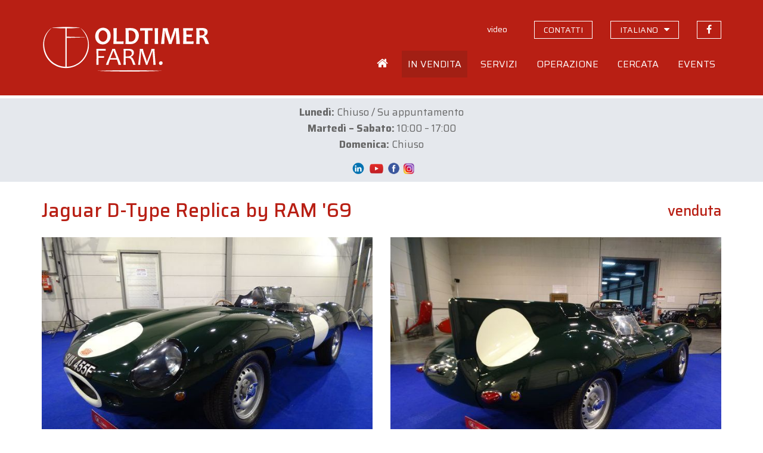

--- FILE ---
content_type: text/html; charset=UTF-8
request_url: https://www.oldtimerfarm.be/it/auto-da-collezione-in-vendita/3790/jaguar-d-type-replica-by-ram-69.php
body_size: 21706
content:
<!DOCTYPE html>
<html lang="it">
<head>    
        <!--<meta http-equiv="Content-Type" content="text/html; charset=iso-8859-1">-->
    <meta http-equiv="Content-Type" content="text/html; charset=utf-8">
    <meta http-equiv="X-UA-Compatible" content="IE=edge">
    <meta name="viewport" content="width=device-width, initial-scale=1">
    <title>Jaguar D-Type Replica by RAM &#039;69 (1969) venduta - ch.61BW</title>
<meta name='description' content='Venduta a Oldtimerfarm: Jaguar D-Type Replica by RAM &#039;69 (ch.61BW). Oldtimerfarm &egrave; un'organizzazione di vendita, specializzata nella vendita su commissione di auto da collezione.' />
<meta property='og:title' content='Jaguar D-Type Replica by RAM &#039;69 (1969) venduta' />
<meta property='og:description' content='Venduta a Oldtimerfarm (Aalter): Jaguar D-Type Replica by RAM &#039;69. Oldtimerfarm &egrave; un'organizzazione di vendita, specializzata nella vendita su commissione di auto da collezione.' />
<meta property='og:type' content='article' />
<meta property='og:image' content='https://www.oldtimerfarm.be/oldtimers/361179.jpg' />
<meta property='og:site_name' content='Oldtimerfarm.be' />
<meta property='og:url' content='https://www.oldtimerfarm.be/it/auto-da-collezione-in-vendita/3790/jaguar-d-type-replica-by-ram-69.php' />
    <link href="/css/bootstrap.min.css" rel="stylesheet">
    <link href="/css/style.min.css?v=10" rel="stylesheet">
    <link href="https://cdnjs.cloudflare.com/ajax/libs/fancybox/3.3.0/jquery.fancybox.min.css" rel="stylesheet" />
    <link href="/css/slick.css" rel="stylesheet" />
    <!--[if lt IE 9]>
      <script src="https://oss.maxcdn.com/html5shiv/3.7.2/html5shiv.min.js"></script>
      <script src="https://oss.maxcdn.com/respond/1.4.2/respond.min.js"></script>
    <![endif]-->
    <script src="/js/jquery.js"></script>
    <script src="/js/lottie.min.js"></script>
    <!-- Google tag (gtag.js) -->
    <script async="" src="https://www.googletagmanager.com/gtag/js?id=G-MPJPWBH9VP"></script>
    <script>
      window.dataLayer = window.dataLayer || [];
      function gtag(){dataLayer.push(arguments);}
      gtag('js', new Date());

      gtag('config', 'G-MPJPWBH9VP');
      gtag('config', 'AW-11276878148');
    </script>
    	<script src="https://scripts.sirv.com/sirv.js"></script>
    <link href="/css/pannellum.css" rel="stylesheet" />
    <script src="/js/pannellum.js"></script>
</head>
<body class="it">
    <header id="header">
  <div class="container">
    <div class="row">
      <div class="col-xxs-12 col-xs-7 col-sm-6 col-md-4">
        <a id="logo_animation" href="/it/home.php"></a>
        <script>
          var animation = bodymovin.loadAnimation({
          container: document.getElementById('logo_animation'),
          path: '/oldtimerfarm-logo.json',
          renderer: 'svg',
          loop: false,
          autoplay: true,
          name: "Oldtimerfarm logo",
          });
        </script>
      </div>
      <div class="col-xxs-12 col-xs-5 col-sm-6 col-md-8">
        <div class="topnav hidden-xs hidden-sm">
          <ul>              
                            <li><a id="navVideos" href="/it/videos.php" class="hidden-xs"><span>video</span></a></li>
              <li><a id="navContact" href="/it/contact.php" class="hidden-xs contact"><span>contatti</span></a></li>
              <li class="language-switch dropdown"><a href="#" class="hidden-xs contact"><span>italiano</span></a>
                  <ul class="dropdown-menu sub-menu">
                      <li><a href="/nl/collectiewagen-te-koop/3790/jaguar-d-type-replica-by-ram-69.php">Nederlands</a></li>
                      <li><a href="/fr/voiture-de-collection-a-vendre/3790/jaguar-d-type-replica-by-ram-69.php">Fran&#231;ais</a></li>
                      <li><a href="/en/collection-cars-for-sale/3790/jaguar-d-type-replica-by-ram-69.php">English</a></li>
                      <li><a href="/de/liebhaberautos-zum-verkauf/3790/jaguar-d-type-replica-by-ram-69.php">Deutsch</a></li>
                  </ul>
              </li>
              <li><a href="https://www.facebook.com/OldtimerfarmBV/" target="_blank" class="facebook"><span>Ci segua su Facebook</span></a></li>
                          </ul>
        </div>
        <div class="mainnav hidden-xs hidden-sm">
            <ul>
                                                                                    <li class="home">
                <a id="navHome" href="/it/home.php">
                  <span>Home</span>
                </a>
              </li>
              <li class="dropdown">
                <a id="navForSale" href="#">
                  <span>In vendita</span>
                </a>
                <ul class="dropdown-menu sub-menu">
                  <li>
                    <a href="/it/auto-da-collezione-in-vendita.php">Auto in vendita</a>
                  </li>
                  <li>
                    <a href="/it/parti-in-vendita.php">Parti</a>
                  </li>
                  <li>
                    <a href="/it/offerte-speciali.php">Offerte speciali</a>
                  </li>
                  <li>
                    <a href="/it/novita.php">Novit&agrave;</a>
                  </li>
                  <li>
                     <a href="/it/off-market.php">Off market</a>
                  </li>
                  <li>
                    <a href="/it/auto-da-collezione-vendute-2.php">Gi&agrave; vendute</a>
                  </li>
                </ul>
              </li>
              <li class="dropdown">
                <a id="navServices" href="#">
                  <span>Servizi</span>
                </a>
                <ul class="dropdown-menu sub-menu">
                  <li>
                    <a href="/it/manutenzione-riparazioni.php">Manutenzione e riparazioni</a>
                  </li>
                  <li>
                    <a href="/it/restauro.php">Restauro</a>
                  </li>
                  <li>
                    <a href="/it/posteggio.php">Posteggio</a>
                  </li>
                  <li>
                    <a href="/it/consigli.php">Consigli</a>
                  </li>
                  <li>
                    <a href="/it/lodge.php">Lodge</a>
                  </li>
                </ul>
              </li>
              <li class="dropdown">
                <a id="navOperation" href="#">
                  <span>Operazione</span>
                </a>
                <ul class="dropdown-menu sub-menu">
                  <li>
                    <a href="/OTF-brochure.pdf" target="_blank">OTF volantino</a>
                  </li>
                  <li>
                    <a href="/it/acquisto-presso-oldtimerfarm.php">Acquisto</a>
                  </li>
                  <li>
                    <a href="/it/vendita-tramite-oldtimerfarm.php">Vendita</a>
                  </li>
                  <li>
                    <a href="/it/confronto.php">Confronto</a>
                  </li>
                  <li>
                    <a href="/it/compratori-soddisfatti.php">Clienti soddisfatti</a>
                  </li>
                </ul>
              </li>
              <li class="dropdown">
                <a id="navSearched" href="#">
                  <span>Cercata</span>
                </a>
                <ul class="dropdown-menu sub-menu">
                  <li>
                    <a href="/it/cerca-qualcosa.php">Cerca qualcosa?</a>
                  </li>
                  <li>
                    <a href="/it/clienti-cercano.php">I nostri clienti cercano</a>
                  </li>
                </ul>
              </li>
              <li class="dropdown">
                <a id="navEvents" href="#">
                  <span>Events</span>
                </a>
                <ul class="dropdown-menu sub-menu pullright">
                  <li>
                    <a href="/it/eventi.php">La nostra agenda</a>
                  </li>
                  <li>
                    <a href="/it/il-tuo-evento-presso-oldtimerfarm.php">Il Suo evento</a>
                  </li>
                </ul>
              </li>
                          </ul>
          </div>
          <div class="open-phonenav hidden-md hidden-lg">
            <span>MENU</span>
          </div>
      </div>
    </div>
  </div>
</header>	    <div class="phonenav">
        <div class="close-phonenav">
          <span></span>
        </div>
        <div class="language-switch-phone">
            <strong><a href="/nl/collectiewagen-te-koop/3790/jaguar-d-type-replica-by-ram-69.php">NL</a></strong> - <strong><a href="/fr/voiture-de-collection-a-vendre/3790/jaguar-d-type-replica-by-ram-69.php">FR</a></strong> - <strong><a href="/en/collection-cars-for-sale/3790/jaguar-d-type-replica-by-ram-69.php">EN</a></strong> - <strong><a href="/de/liebhaberautos-zum-verkauf/3790/jaguar-d-type-replica-by-ram-69.php">DE</a></strong> - <strong><a href="/it/auto-da-collezione-in-vendita/3790/jaguar-d-type-replica-by-ram-69.php">IT</a></strong>
        </div>                   
        <ul>
                                                          <li>
            <a href="/it/home.php">
              <span>Home</span>
            </a>
          </li>
          <li>
            <a href="#">
              <span>In vendita</span>
            </a>
            <ul class="sub-menu">
              <li>
                <a href="/it/auto-da-collezione-in-vendita.php">Auto in vendita</a>
              </li>
              <li>
                <a href="/it/parti-in-vendita.php">Parti</a>
              </li>
              <li>
                <a href="/it/offerte-speciali.php">Offerte speciali</a>
              </li>
              <li>
                <a href="/it/novita.php">Novit&agrave;</a>
              </li>
              <li>
                <a href="/it/off-market.php">Off market</a>
              </li>
              <li>
                <a href="/it/auto-da-collezione-vendute-2.php">Gi&agrave; vendute</a>
              </li>
            </ul>
          </li>
          <li>
            <a href="#">
              <span>Servizi</span>
            </a>
            <ul class="sub-menu">
              <li>
                <a href="/it/manutenzione-riparazioni.php">Manutenzione e riparazioni</a>
              </li>
              <li>
                <a href="/it/restauro.php">Restauro</a>
              </li>
              <li>
                <a href="/it/posteggio.php">Posteggio</a>
              </li>
              <li>
                <a href="/it/consigli.php">Consigli</a>
              </li>
              <li>
                <a href="/it/lodge.php">Lodge</a>
              </li>
            </ul>
          </li>
          <li>
            <a href="#">
              <span>Operazione</span>
            </a>
            <ul class="sub-menu">
              <li>
                <a href="/OTF-brochure.pdf" target="_blank">OTF volantino</a>
              </li>
              <li>
                <a href="/it/acquisto-presso-oldtimerfarm.php">Acquisto</a>
              </li>
              <li>
                <a href="/it/vendita-tramite-oldtimerfarm.php">Vendita</a>
              </li>
              <li>
                <a href="/it/confronto.php">Confronto</a>
              </li>
              <li>
                <a href="/it/compratori-soddisfatti.php">Clienti soddisfatti</a>
              </li>
            </ul>
          </li>
          <li>
            <a href="#">
              <span>Cercata</span>
            </a>
            <ul class="sub-menu">
              <li>
                <a href="/it/cerca-qualcosa.php">Cerca qualcosa?</a>
              </li>
              <li>
                <a href="/it/clienti-cercano.php">I nostri clienti cercano</a>
              </li>
            </ul>
          </li>
          <li>
            <a href="#">
              <span>Events</span>
            </a>
            <ul class="sub-menu">
              <li>
                <a href="/it/eventi.php">La nostra agenda</a>
              </li>
              <li>
                <a href="/it/il-tuo-evento-presso-oldtimerfarm.php">Il Suo evento</a>
              </li>
            </ul>
          </li>
          <li>
            <a href="/it/videos.php">
              <span>Video</span>
            </a>
          </li>
          <li>
            <a href="/it/contact.php">
              <span>Contact</span>
            </a>
          </li>
          <li>
            <a href="https://www.facebook.com/MolenaarO/" target="_blank" class="facebook">Ci segua su Facebook</a>
          </li>
                  </ul>
    </div>
    <section id="message"><div class="container"><div><p style="text-align: center;"><strong data-start="948" data-end="959">Luned&igrave;:</strong> Chiuso / Su appuntamento<br /><strong data-start="987" data-end="1008">Marted&igrave; &ndash; Sabato:</strong> 10:00 &ndash; 17:00<br /><strong data-start="1025" data-end="1038">Domenica:</strong> Chiuso</p>
<p style="text-align: center;" data-start="758" data-end="976"><a href="https://be.linkedin.com/company/oldtimerfarm-bvba"><img src="/upload/LinkedIn-Symbole.png" alt="" width="34" height="19" /></a><a href="https://www.youtube.com/@OldtimerfarmBVBA"><img src="/upload/09f4726125ab5fa8cbcf754b9ba07e7c.png" alt="" width="27" height="24" /></a>&nbsp;<a href="https://www.facebook.com/OldtimerfarmBV/"><img src="/upload/logo-facebook.png" alt="" width="23" height="23" /></a>&nbsp;<a href="https://www.instagram.com/oldtimerfarmbv/"><img src="/upload/instagram%20png.png" alt="" width="20" height="20" /></a></p></div></div></section>
    <section id="detail" class="container">
        <div class="row">
            <div class="col-sm-12 col-lg-9">
                <h1>Jaguar D-Type Replica by RAM '69</h1>
            </div>
            <div class="col-sm-12 col-lg-3">
				<div class="prices">
					<span class='price'>venduta</span>				</div>
            </div>
        </div>
        <div class="row">
			            <div class="col-md-9 col-md-6 popup">
				<a href='https://www.oldtimerfarm.be/oldtimers/361179.jpg' data-fancybox='gallery' data-caption='Jaguar D-Type Replica by RAM &#039;69 (1969)'><img src='https://www.oldtimerfarm.be/oldtimers/361179.jpg'  alt='Jaguar D-Type Replica by RAM &#039;69 (1969)' class='bigimage' /><span class='overlay'><i class='fa fa-search' aria-hidden='true'></i></span></a>            </div>
            <div class="col-md-9 col-md-6 interior">
				<a href='https://www.oldtimerfarm.be/oldtimers/361180.jpg' data-fancybox='gallery' data-caption='Jaguar D-Type Replica by RAM &#039;69 (1969)'><img src='https://www.oldtimerfarm.be/oldtimers/361180.jpg'  alt='Jaguar D-Type Replica by RAM &#039;69 (1969)' class='bigimage' /><span class='overlay'><i class='fa fa-search' aria-hidden='true'></i></span></a>            </div>
			        </div>
        <div class="row">
						            <div class="col-sm-12 col-md-6 col-lg-6 cta"><div class="phone"><a href="tel:0032472401338"><i></i><span>0032 472 40 13 38</span></a></div></div>
            <div class="col-sm-12 col-md-6 col-lg-6 cta"><div class="mail"><a href="/it/contact.php?ref=3790#contactform"><i></i><span>CI SCRIVA UN'E-MAIL</span></a></div></div>
            <div class="col-sm-12 col-md-6 col-lg-6 cta"><div class="visit"><a href="/it/contact.php?ref=3790"><i></i><span>VENGA A TROVARCI</span></a></div></div>
            <div class="col-sm-12 col-md-6 col-lg-6 cta"><div class="visit"><a href="/it/eventi.php"><i></i><span>SIAMO PRESENTI AGLI EVENTI</span></a></div></div>
			        </div>
        <hr />
        <div class="row">
                <div class="col-sm-12 col-md-6">
                    <div id="specifications">
						                        <div>
                            <strong>Riferimento</strong>
                            <span>ch.61BW</span>
                        </div>
						                        <div>
                            <strong>Marchio</strong>
                            <span>Jaguar</span>
                        </div>
						                        <div>
                            <strong>Modello</strong>
                            <span>D-Type Replica by RAM '69</span>
                        </div>
						                        <div>
                            <strong>Tipo</strong>
                            <span>
								cabrio							</span>
                        </div>
						                        <div>
                            <strong>Anno di costruzione</strong>
                            <span>1969</span>
                        </div>
						                        <div>
                            <strong>KM</strong>
                            <span>9883 </span>
                        </div>
						                        <div>
                            <strong>Cilindrata</strong>
                            <span>3442</span>
                        </div>
						                        <div>
                            <strong>Cambi</strong>
							<span>manuale</span>                        </div>
						                        <div>
                            <strong>Volante</strong>
                            <span>guida a destra</span>
                        </div>
						                    </div>
                    <div class="addthis hidden-xs hidden-sm">
                        <!-- AddThis Button BEGIN -->
                        <div class='addthis_toolbox addthis_default_style addthis_32x32_style socialbar'><a class='addthis_button_facebook'></a><a class='addthis_button_twitter'></a><a class='addthis_button_email'></a><a class='addthis_button_print'></a></div>
                        <script type='text/javascript'>var addthis_config = {'data_track_addressbar':false};</script>
                        <script type='text/javascript' src='https://s7.addthis.com/js/300/addthis_widget.js#pubid=ra-510f6cdd131a961b'></script>
                        <!-- AddThis Button END -->
                    </div>
                </div>
                <div class="col-sm-12 col-md-6">
                    <div id="description">
                        <div></div>
						<span class="readmore">Leggi di pi&ugrave;</span>
                    </div>
                </div>
            </div>
		    </section>
    <footer id="footerblocks">
  <div class="container">
    <div class="row">
      <div class="col-md-6 footerblock">
        <p>
          <strong>Oldtimerfarm BV</strong>
        </p>
        <div class="row">
          <div class="col-xs-12 col-sm-6 col-md-6 footerblock">
            <p>
              <a href="https://www.google.be/maps?q=Lobulckstraat+9,+9880+Aalter" target="_blank">
                Lobulckstraat 9<br />9880 Aalter (BE)
              </a>
            </p>
            <p>
              <a href="tel:0032472401338">0032 472 40 13 38</a><br /><a href="mailto:info@oldtimerfarm.be">info@oldtimerfarm.be</a><br />(NL, FR, DE, EN, IT)
            </p>
          </div>
          <div class="hidden-xs col-sm-6 col-md-6 footerblock links">
            <p>
              &raquo; <a href="/it/auto-da-collezione-in-vendita.php">Vendesi</a><br />&raquo; <a href="/it/auto-da-collezione-vendute-2.php">Auto vendute</a>
            </p>
            <p>
              &raquo; <a href="/it/manutenzione-riparazioni.php">Officina</a><br />&raquo; <a href="/it/restauro.php">Restauro</a><br />&raquo; <a href="/it/posteggio.php">Posteggio</a>
            </p>
    
          </div>
        </div>
      </div>
      <div class="col-md-5 col-md-offset-1 footerblock newsletter">
        <p>
          <strong>Newsletter</strong>
        </p>
        <p>
          Resti sempre al corrente dei nostri affari, nuove auto, eventi e novit&agrave;.
        </p>
        <input id="newsletterEmail" type="text" class="form-control" placeholder="Indirizzo e-mail" value="" onKeyPress="if(event.keyCode==13) {subscribeNewsletter(); return false}" />
        <button type="button" onclick="subscribeNewsletter()">Abbonati</button>
        <div id="newsletterEmailEmpty" class="newsletter-error">Inserisca l'indirizzo e-mail.</div>
        <div id="newsletterEmailInvalid" class="newsletter-error">Inserisca un indirizzo e-mail valido.</div>
        <div id="newsletterConfirmation" class="newsletter-confirmation">Il Suo indirizzo &egrave; stato aggiunto con successo alla nostra mailing list.</div>
      </div>
    </div>
  </div>
</footer>    <footer id="bottomfooter">
  <div class="container">
    <div class="row">
      <div class="col-md-12 col-lg-8">
        <p>
          &copy; <a href="/it/home.php">Oldtimerfarm BV</a> - <a href="/privacy_policy.pdf" target="_blank">Informativa sulla Privacy</a> <!--- <a href="#">Condizioni di vendita</a>-->
        </p>
      </div>
      <div class="hidden-xs hidden-sm hidden-md col-lg-4 developer">
        <p>
          <a href="http://www.webspecialist.be/" target="_blank">Webdesign by WebSpecialist</a>
        </p>
      </div>
    </div>
  </div>
</footer>

    <script src="/js/modernizr.min.js"></script>
<script src="/js/jquery-migrate-1.1.1.js"></script>
<script src="/js/jquery.easing.1.3.js"></script>
<script src="/js/jquery.ui.totop.js"></script>
<script src="/js/slick.min.js"></script>
<script src="/js/jquery.equalheights.min.js"></script>
<script src="https://cdnjs.cloudflare.com/ajax/libs/fancybox/3.3.0/jquery.fancybox.min.js"></script>
<script src="/js/bootstrap-modal.js"></script>
<script src="/js/custom.min.js?v=4"></script>
<script src='https://www.google.com/recaptcha/api.js'></script>	<script>
		$("#navForSale").addClass("active");
	</script>
</body>
</html>